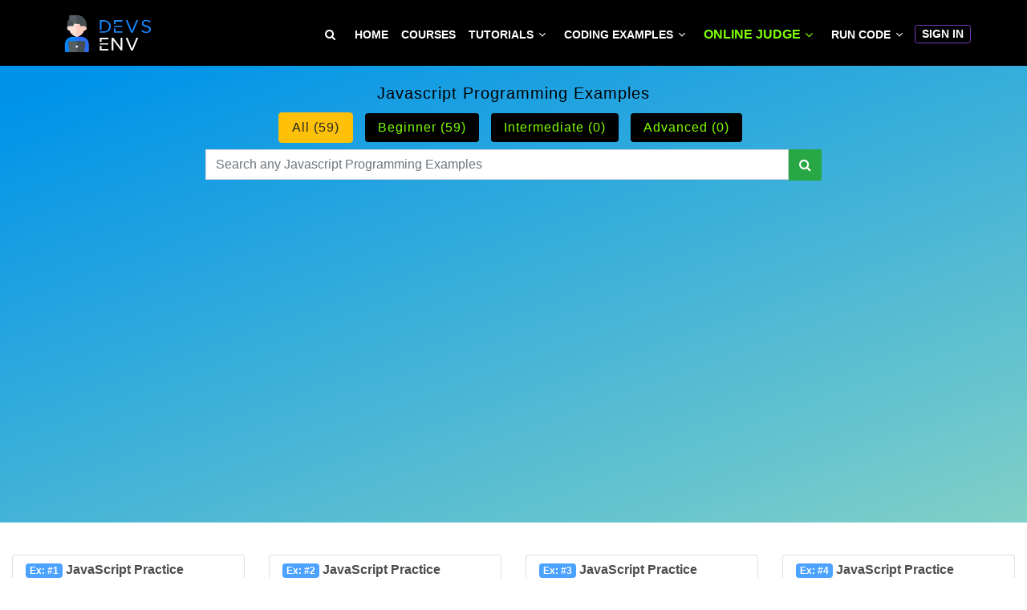

--- FILE ---
content_type: text/html; charset=UTF-8
request_url: https://devsenv.com/examples/javascript-programming
body_size: 9127
content:
<!DOCTYPE html>
<html lang="en" dir="ltr">

<head>
    <meta charset="utf-8">
    <meta name="viewport" content="width=device-width, initial-scale=1, shrink-to-fit=no">
    <link rel="shortcut icon" href="https://devsenv.com/public/website-images/logo-sm.png">

    
    <link rel="canonical" href="https://devsenv.com/examples/javascript-programming" />

        <meta name="author" content="Maniruzzaman Akash">
    <meta name="description"
        content="Learn and Practice Javascript Programming Examples">
    <meta name="keywords"
        content="practice, practice coding, developers environment, coding platform, developers place, developers era">

    <meta property="og:title" content="Learn and Practice Javascript Programming ">
    <meta property="og:description" content="Learn and Practice  Javascript Programming Examples and Improve your programming skills to next level.">
    
    <meta property="og:url" content=" https://devsenv.com/examples/javascript-programming">

    <meta name="twitter:title" content="Learn and Practice Javascript Programming ">
    <meta name="twitter:description" content="Learn and Practice  Javascript Programming Examples and Improve your programming skills to next level.">
    
    <meta name="twitter:card" content="https://devsenv.com/examples/javascript-programming">
    <meta name="csrf-token" content="nnn7HNmveAN9WtnEZUVO6U5fzDLK64oKqdICDAcP">

    <title>
            Javascript Programming Examples | ALL Examples | DevsEnv
    </title>

    <meta name="msapplication-TileColor" content="#00a300">
<meta name="theme-color" content="#ffffff">

<link rel="stylesheet" href="https://devsenv.com/public/css/user/linearicons.css">
<link rel="stylesheet" href="https://devsenv.com/public/font-awesome/css/font-awesome.min.css">
<link rel="stylesheet" href="https://devsenv.com/public/css/user/bootstrap.css ">
<link rel="stylesheet" href="https://devsenv.com/public/css/user/main.css?v=2.7.2">




        <style>
        .padding-more {
            padding-top: 100px !important;
        }

        .example-title {
            font-size: 1rem;
        }

        .example-title a {
            display: block;
            color: #000;
            background-color: transparent;
            opacity: 0.7;
            transition: 0.3s;
            min-height: 80px;
        }

        /*.example-title a:hover {*/
        /*    opacity: 1;*/
        /*    color: #2f2d2d;*/
        /*    background-color: #0093e9;*/
        /*    background-image: linear-gradient(160deg, #64c5fd 12%, #16ffe5 100%);*/
        /*}*/
        .example-title a:hover {
            opacity: 1;
            color: chartreuse;
            background-color: #000;
        }
    </style>

    <!-- Global site tag (gtag.js) - Google Analytics -->
    <script async src="https://www.googletagmanager.com/gtag/js?id=UA-158933381-1"></script>
    <script>
        window.dataLayer = window.dataLayer || [];

        function gtag() {
            dataLayer.push(arguments);
        }
        gtag('js', new Date());
        gtag('config', 'UA-158933381-1');
    </script>
    <script async src="https://pagead2.googlesyndication.com/pagead/js/adsbygoogle.js?client=ca-pub-8404102787783081"
     crossorigin="anonymous"></script>

    
    <!-- DNS prefetch -->
    <link rel="dns-prefetch" href="//devsenv.com">
    <link rel="manifest" href="/manifest.json">
</head>

<body data-spy="scroll">
    
    

    <header id="header">
    <div class="main-menu">
        <div class="container">
            <div class="row align-items-center justify-content-between d-flex">
                <div id="logo">
                    <a href="https://devsenv.com">
                        <img src="https://devsenv.com/public/website-images/banner.png " alt="DevsENV" area-label="DevsENV" />
                    </a>
                </div>
                <nav class="codrops-demos" id="nav-menu-container">
                    <ul class="nav-menu">
                        <li class="ml-2 mr-2">
                            <a href="https://devsenv.com/search-tutorial"
                                class=""
                                aria-label="Search Tutorial on DevsEnv">
                                <i class="fa fa-search"></i>
                            </a>
                        </li>

                        <li><a href="https://devsenv.com" class="">Home</a>
                        </li>
                        

                                                    <li><a href="https://devsenv.com/course"
                                    class="">Courses</a>
                            </li>
                        
                        

                        
                        <li class="menu-has-children">
                            <a href="https://devsenv.com/tutorials-center">
                                Tutorials
                            </a>
                            <ul class="mt-20">
                                                                    <li>
                                        <a href="https://devsenv.com/tutorials/category/c-programming">
                                            C Programming Tutorials
                                        </a>
                                    </li>
                                                                    <li>
                                        <a href="https://devsenv.com/tutorials/category/java-programming">
                                            Java Programming Tutorials
                                        </a>
                                    </li>
                                                                    <li>
                                        <a href="https://devsenv.com/tutorials/category/rust-programming">
                                            Rust Programming Tutorials
                                        </a>
                                    </li>
                                                                    <li>
                                        <a href="https://devsenv.com/tutorials/category/python">
                                            Python Tutorials
                                        </a>
                                    </li>
                                                                    <li>
                                        <a href="https://devsenv.com/tutorials/category/data-structure-algorithm">
                                            Data Structure and Algorithm Tutorials
                                        </a>
                                    </li>
                                                                    <li>
                                        <a href="https://devsenv.com/tutorials/category/html">
                                            HTML Tutorials
                                        </a>
                                    </li>
                                                                    <li>
                                        <a href="https://devsenv.com/tutorials/category/css">
                                            CSS Tutorials
                                        </a>
                                    </li>
                                                                    <li>
                                        <a href="https://devsenv.com/tutorials/category/javascript">
                                            JavaScript Tutorials
                                        </a>
                                    </li>
                                                                    <li>
                                        <a href="https://devsenv.com/tutorials/category/php">
                                            PHP Tutorials
                                        </a>
                                    </li>
                                                                    <li>
                                        <a href="https://devsenv.com/tutorials/category/laravel-php-framework">
                                            Laravel PHP Framework Tutorials
                                        </a>
                                    </li>
                                                                    <li>
                                        <a href="https://devsenv.com/tutorials/category/react-js">
                                            React Js Tutorials
                                        </a>
                                    </li>
                                                                    <li>
                                        <a href="https://devsenv.com/tutorials/category/typescript">
                                            Typescript Tutorials
                                        </a>
                                    </li>
                                                                    <li>
                                        <a href="https://devsenv.com/tutorials/category/artificial-intelligence-ai">
                                            Artificial Intelligence (AI) Tutorials
                                        </a>
                                    </li>
                                                            </ul>
                        </li>

                        <li class="menu-has-children">
                            <a href="https://devsenv.com/codes"
                                class="">Coding Examples</a>
                            <ul>
                                <li><a href="https://devsenv.com/codes">All Coding Examples</a></li>
                                                                                                    <li><a href="https://devsenv.com/examples/c-programming">C Programming
                                            Examples</a></li>
                                                                    <li><a href="https://devsenv.com/examples/c-plus-plus-programming">C++ Programming
                                            Examples</a></li>
                                                                    <li><a href="https://devsenv.com/examples/php-programming">PHP Programming
                                            Examples</a></li>
                                                                    <li><a href="https://devsenv.com/examples/java-programming">Java Programming
                                            Examples</a></li>
                                                                    <li><a href="https://devsenv.com/examples/python-programming">Python Programming
                                            Examples</a></li>
                                                                    <li><a href="https://devsenv.com/examples/javascript-programming">Javascript Programming
                                            Examples</a></li>
                                                                    <li><a href="https://devsenv.com/examples/datastructure-algorithm">Data Structure and Algorithm
                                            Examples</a></li>
                                                                    <li><a href="https://devsenv.com/examples/c-sharp-programming">C# Programming
                                            Examples</a></li>
                                                                    <li><a href="https://devsenv.com/examples/go-lang-programming">Go Lang Programming
                                            Examples</a></li>
                                                                    <li><a href="https://devsenv.com/examples/tailwind-css">Tailwind CSS
                                            Examples</a></li>
                                                                    <li><a href="https://devsenv.com/examples/bootstrap-css">Bootstrap CSS
                                            Examples</a></li>
                                                                    <li><a href="https://devsenv.com/examples/mysql">MySQL
                                            Examples</a></li>
                                                                    <li><a href="https://devsenv.com/examples/sql">SQL
                                            Examples</a></li>
                                                                    <li><a href="https://devsenv.com/examples/rust-programming">Rust Programming
                                            Examples</a></li>
                                                                <li><a href="https://devsenv.com/design/tailwind">Tailwind CSS Design</a>
                                </li>
                                <li><a href="https://devsenv.com/design/bootstrap">Bootstrap CSS Design</a>
                                </li>
                            </ul>
                        </li>

                        <li class="menu-has-children">
                            <a href="https://devsenv.com/examples/online-judge"
                                class="active">Online
                                Judge</a>
                            <ul>
                                                                                                    <li><a href="https://devsenv.com/examples/online-judge">Online Judge Solution
                                            Examples</a></li>
                                                                    <li><a href="https://devsenv.com/examples/uri-online-judge">Beecrowd Online Judge
                                            Examples</a></li>
                                                                    <li><a href="https://devsenv.com/examples/uva-online-judge">UVA Online Judge
                                            Examples</a></li>
                                                                    <li><a href="https://devsenv.com/examples/hacker-rank-online-judge">Hacker Rank Online Judge
                                            Examples</a></li>
                                                                    <li><a href="https://devsenv.com/examples/codechef-online-judge">CodeChef Online Judge
                                            Examples</a></li>
                                                                    <li><a href="https://devsenv.com/examples/leetcode-online-judge">Leetcode Online Judge
                                            Examples</a></li>
                                                                    <li><a href="https://devsenv.com/examples/codeforces-online-judge">Codeforces Online Judge
                                            Examples</a></li>
                                                                    <li><a href="https://devsenv.com/examples/topcoder-online-judge">TopCoder Online Judge
                                            Examples</a></li>
                                                                    <li><a href="https://devsenv.com/examples/sphere-online-judge">Sphere Online Judge
                                            Examples</a></li>
                                                            </ul>
                        </li>

                        
                        <li class="menu-has-children">
                            <a href="https://devsenv.com/codes/run/code"
                                class="">Run Code</a>
                            <ul>
                                <li><a href="https://devsenv.com/page/run-c-programming">Run C Online</a></li>
                                <li><a href="https://devsenv.com/page/run-c-plus-plus-programming">Run C++ Online</a>
                                </li>
                                <li><a href="https://devsenv.com/page/run-java-programming">Run Java Online</a></li>
                                <li><a href="https://devsenv.com/page/run-python-programming">Run Python Online</a></li>
                                <li><a href="https://devsenv.com/page/run-c-sharp-programming">Run C# Online</a></li>
                                <li><a href="https://devsenv.com/page/run-php-programming">Run PHP Online</a></li>
                                <li><a href="https://devsenv.com/page/run-javascript-programming">Run JavaScript
                                        Online</a></li>
                                <li><a href="https://devsenv.com/page/run-golang-programming">Run GoLang Online</a></li>
                                <li><a href="https://devsenv.com/page/run-ruby-programming">Run Ruby Online</a></li>
                                <li><a href="https://devsenv.com/page/run-rust-programming">Run Rust Online</a></li>
                                <li><a href="https://devsenv.com/page/run-python2-programming">Run Python2 Online</a>
                                </li>
                                <li><a href="https://devsenv.com/page/run-mysql-programming">Run MySQL Online</a></li>
                                <li><a href="https://devsenv.com/codes/run/code">Run Any Code</a></li>
                            </ul>
                        </li>

                        

                        

                        

                        

                        
                        <li>
                            
                        </li>

                                                    <li>
                                <a href="https://devsenv.com/developer/login" class="btn btn-sm btn-outline-info">
                                    Sign In
                                </a>
                            </li>

                            
                        

                    </ul>
                </nav><!-- #nav-menu-container -->
            </div>
        </div>
    </div>

</header>
    <div id="app">
            <section class="tutorial-area section-gap" id="blog">
    <div class="coding-center-header padding-more">
        <p class="text-center">
            <span>
                Javascript Programming Examples
            </span>
        </p>
        <div class="text-center mt-2">
                            <a href="https://devsenv.com/examples/javascript-programming"
                    class="btn btn-warning rounded-pill pl-3 pr-3 mr-2 mb-2">
                    All

                                            (59)
                                    </a>
                            <a href="https://devsenv.com/examples/javascript-programming/beginner"
                    class="btn btn-primary rounded-pill pl-3 pr-3 mr-2 mb-2">
                    Beginner

                                            (59)
                                    </a>
                            <a href="https://devsenv.com/examples/javascript-programming/intermediate"
                    class="btn btn-primary rounded-pill pl-3 pr-3 mr-2 mb-2">
                    Intermediate

                                            (0)
                                    </a>
                            <a href="https://devsenv.com/examples/javascript-programming/advanced"
                    class="btn btn-primary rounded-pill pl-3 pr-3 mr-2 mb-2">
                    Advanced

                                            (0)
                                    </a>
                    </div>
        <div class="text-center">
            <form action="" method="get" id="search-form">
                <div class="d-flex">
                    <input type="search" class="form-control rounded-0" value="" name="s"
                        placeholder="Search any Javascript Programming Examples" />
                    <button type="submit" class="btn btn-success rounded-0">
                        <i class="fa fa-search"></i>
                    </button>
                </div>
            </form>
            
        </div>
        
        
        
        <div class="container mt-5 mb-5">
            <!-- Long Width Ads - DevsEnv -->
            <ins class="adsbygoogle" style="display:block" data-ad-client="ca-pub-8404102787783081" data-ad-slot="6595779039"
                data-ad-format="auto" data-full-width-responsive="true"></ins>
            <script>
                (adsbygoogle = window.adsbygoogle || []).push({});
            </script>
        </div>
    </div>
</section>

<!--<div class="container">-->
<!--    <div class="row">-->
<!--        <div class="col-sm-12">-->
<!--            <iframe data-aa='2195830' src='//ad.a-ads.com/2195830?size=970x250' style='width:970px; height:250px; border:0px; padding:0; overflow:hidden; background-color: transparent;'></iframe>-->
<!--        </div>-->
<!--    </div>-->
<!--</div>-->

    <section class="section-gap pt-0">
        <div class="container-fluid">
            <div class="row justify-content-center">

                                    
                    <div class="col-12 col-md-3">
                        <div class="card card-body p-0 m-0 mb-3">
                            <h3 class="example-title">
                                <a href="https://devsenv.com/example/javascript-practice-examples-at-a-glance-all-in-a-doc#search-form" class="p-2 pl-3 pr-3">
                                    <span class="badge badge-primary">Ex: #1</span>
                                    JavaScript Practice Examples #0 - Examples at a glance - Practice All Javascript problems

                                                                            <span
                                            class="badge badge-success">
                                            Beginner
                                        </span>
                                                                    </a>
                            </h3>
                        </div>
                    </div>
                                    
                    <div class="col-12 col-md-3">
                        <div class="card card-body p-0 m-0 mb-3">
                            <h3 class="example-title">
                                <a href="https://devsenv.com/example/javascript-practice-example-1-print-hello-world-in-javascript-in-browser-console#search-form" class="p-2 pl-3 pr-3">
                                    <span class="badge badge-primary">Ex: #2</span>
                                    JavaScript Practice Example #1 - Print Hello World in JavaScript in Browser Console

                                                                            <span
                                            class="badge badge-success">
                                            Beginner
                                        </span>
                                                                    </a>
                            </h3>
                        </div>
                    </div>
                                    
                    <div class="col-12 col-md-3">
                        <div class="card card-body p-0 m-0 mb-3">
                            <h3 class="example-title">
                                <a href="https://devsenv.com/example/javascript-practice-example-2-assign-variable-and-introducing-javascript-data-types#search-form" class="p-2 pl-3 pr-3">
                                    <span class="badge badge-primary">Ex: #3</span>
                                    JavaScript Practice Example #2 - Assign Variable and Introducing Javascript data types

                                                                            <span
                                            class="badge badge-success">
                                            Beginner
                                        </span>
                                                                    </a>
                            </h3>
                        </div>
                    </div>
                                    
                    <div class="col-12 col-md-3">
                        <div class="card card-body p-0 m-0 mb-3">
                            <h3 class="example-title">
                                <a href="https://devsenv.com/example/javascript-practice-example-3-assign-3-variables-and-print-good-way#search-form" class="p-2 pl-3 pr-3">
                                    <span class="badge badge-primary">Ex: #4</span>
                                    JavaScript Practice Example #3 - Assign 3 Variables and Print Good Way

                                                                            <span
                                            class="badge badge-success">
                                            Beginner
                                        </span>
                                                                    </a>
                            </h3>
                        </div>
                    </div>
                                    
                    <div class="col-12 col-md-3">
                        <div class="card card-body p-0 m-0 mb-3">
                            <h3 class="example-title">
                                <a href="https://devsenv.com/example/javascript-reverse-a-string-or-number-or-array-in-various-ways#search-form" class="p-2 pl-3 pr-3">
                                    <span class="badge badge-primary">Ex: #5</span>
                                    JavaScript - Reverse a String or Number or Array in various Ways

                                                                            <span
                                            class="badge badge-success">
                                            Beginner
                                        </span>
                                                                    </a>
                            </h3>
                        </div>
                    </div>
                                    
                    <div class="col-12 col-md-3">
                        <div class="card card-body p-0 m-0 mb-3">
                            <h3 class="example-title">
                                <a href="https://devsenv.com/example/javascript-programing-example-to-convert-kilometers-to-miles-devsenv#search-form" class="p-2 pl-3 pr-3">
                                    <span class="badge badge-primary">Ex: #6</span>
                                    JavaScript Programing Example to Convert Kilometers to Miles-DevsEnv

                                                                            <span
                                            class="badge badge-success">
                                            Beginner
                                        </span>
                                                                    </a>
                            </h3>
                        </div>
                    </div>
                                    
                    <div class="col-12 col-md-3">
                        <div class="card card-body p-0 m-0 mb-3">
                            <h3 class="example-title">
                                <a href="https://devsenv.com/example/javascript-programing-example-to-convert-celsius-to-fahrenheit-devsenv#search-form" class="p-2 pl-3 pr-3">
                                    <span class="badge badge-primary">Ex: #7</span>
                                    Javascript Programing Example to Convert Celsius to Fahrenheit-DevsEnv

                                                                            <span
                                            class="badge badge-success">
                                            Beginner
                                        </span>
                                                                    </a>
                            </h3>
                        </div>
                    </div>
                                    
                    <div class="col-12 col-md-3">
                        <div class="card card-body p-0 m-0 mb-3">
                            <h3 class="example-title">
                                <a href="https://devsenv.com/example/javascript-programing-example-to-generate-a-random-number-devsenv#search-form" class="p-2 pl-3 pr-3">
                                    <span class="badge badge-primary">Ex: #8</span>
                                    Javascript Programing Example to Generate a Random Number-DevsEnv

                                                                            <span
                                            class="badge badge-success">
                                            Beginner
                                        </span>
                                                                    </a>
                            </h3>
                        </div>
                    </div>
                                    
                    <div class="col-12 col-md-3">
                        <div class="card card-body p-0 m-0 mb-3">
                            <h3 class="example-title">
                                <a href="https://devsenv.com/example/javascript-programing-example-to-check-if-a-number-is-positive,-negative,-or-zero-devsenv#search-form" class="p-2 pl-3 pr-3">
                                    <span class="badge badge-primary">Ex: #9</span>
                                    Javascript Programing Example to Check if a number is Positive, Negative, or Zero-DevsEnv

                                                                            <span
                                            class="badge badge-success">
                                            Beginner
                                        </span>
                                                                    </a>
                            </h3>
                        </div>
                    </div>
                                    
                    <div class="col-12 col-md-3">
                        <div class="card card-body p-0 m-0 mb-3">
                            <h3 class="example-title">
                                <a href="https://devsenv.com/example/javascript-programing-example-to-check-if-a-number-is-odd-or-even-devsenv#search-form" class="p-2 pl-3 pr-3">
                                    <span class="badge badge-primary">Ex: #10</span>
                                    Javascript Programing Example to Check if a Number is Odd or Even-DevsEnv

                                                                            <span
                                            class="badge badge-success">
                                            Beginner
                                        </span>
                                                                    </a>
                            </h3>
                        </div>
                    </div>
                                    
                    <div class="col-12 col-md-3">
                        <div class="card card-body p-0 m-0 mb-3">
                            <h3 class="example-title">
                                <a href="https://devsenv.com/example/javascript-programing-example-to-find-the-largest-among-three-numbers-devsenv#search-form" class="p-2 pl-3 pr-3">
                                    <span class="badge badge-primary">Ex: #11</span>
                                    JavaScript Programing Example to Find the Largest Among Three Numbers-DevsEnv

                                                                            <span
                                            class="badge badge-success">
                                            Beginner
                                        </span>
                                                                    </a>
                            </h3>
                        </div>
                    </div>
                                    
                    <div class="col-12 col-md-3">
                        <div class="card card-body p-0 m-0 mb-3">
                            <h3 class="example-title">
                                <a href="https://devsenv.com/example/javascript-programing-example-to-check-prime-number-devsenv#search-form" class="p-2 pl-3 pr-3">
                                    <span class="badge badge-primary">Ex: #12</span>
                                    JavaScript Programing Example to Check Prime Number-DevsEnv

                                                                            <span
                                            class="badge badge-success">
                                            Beginner
                                        </span>
                                                                    </a>
                            </h3>
                        </div>
                    </div>
                                    
                    <div class="col-12 col-md-3">
                        <div class="card card-body p-0 m-0 mb-3">
                            <h3 class="example-title">
                                <a href="https://devsenv.com/example/javascript-programing-example-to-print-all-prime-numbers-in-an-interval-devsenv#search-form" class="p-2 pl-3 pr-3">
                                    <span class="badge badge-primary">Ex: #13</span>
                                    JavaScript Programing Example to Print All Prime Numbers in an Interval-DevsEnv

                                                                            <span
                                            class="badge badge-success">
                                            Beginner
                                        </span>
                                                                    </a>
                            </h3>
                        </div>
                    </div>
                                    
                    <div class="col-12 col-md-3">
                        <div class="card card-body p-0 m-0 mb-3">
                            <h3 class="example-title">
                                <a href="https://devsenv.com/example/javascript-programing-example-to-find-the-factorial-of-a-number-devsenv#search-form" class="p-2 pl-3 pr-3">
                                    <span class="badge badge-primary">Ex: #14</span>
                                    JavaScript Programing Example to Find the Factorial of a Number-DevsEnv

                                                                            <span
                                            class="badge badge-success">
                                            Beginner
                                        </span>
                                                                    </a>
                            </h3>
                        </div>
                    </div>
                                    
                    <div class="col-12 col-md-3">
                        <div class="card card-body p-0 m-0 mb-3">
                            <h3 class="example-title">
                                <a href="https://devsenv.com/example/javascript-programing-example-to-display-the-multiplication-table-devsenv#search-form" class="p-2 pl-3 pr-3">
                                    <span class="badge badge-primary">Ex: #15</span>
                                    JavaScript Programing Example to Display the Multiplication Table-DevsEnv

                                                                            <span
                                            class="badge badge-success">
                                            Beginner
                                        </span>
                                                                    </a>
                            </h3>
                        </div>
                    </div>
                                    
                    <div class="col-12 col-md-3">
                        <div class="card card-body p-0 m-0 mb-3">
                            <h3 class="example-title">
                                <a href="https://devsenv.com/example/javascript-programing-example-to-print-the-fibonacci-sequence-devsenv#search-form" class="p-2 pl-3 pr-3">
                                    <span class="badge badge-primary">Ex: #16</span>
                                    JavaScript Programing Example to Print the Fibonacci Sequence-DevsEnv

                                                                            <span
                                            class="badge badge-success">
                                            Beginner
                                        </span>
                                                                    </a>
                            </h3>
                        </div>
                    </div>
                                    
                    <div class="col-12 col-md-3">
                        <div class="card card-body p-0 m-0 mb-3">
                            <h3 class="example-title">
                                <a href="https://devsenv.com/example/javascript-programing-example-to-check-armstrong-number-devsenv#search-form" class="p-2 pl-3 pr-3">
                                    <span class="badge badge-primary">Ex: #17</span>
                                    JavaScript Programing Example to Check Armstrong Number-DevsEnv

                                                                            <span
                                            class="badge badge-success">
                                            Beginner
                                        </span>
                                                                    </a>
                            </h3>
                        </div>
                    </div>
                                    
                    <div class="col-12 col-md-3">
                        <div class="card card-body p-0 m-0 mb-3">
                            <h3 class="example-title">
                                <a href="https://devsenv.com/example/javascript-programing-example-to-find-armstrong-number-in-an-interval-devsenv#search-form" class="p-2 pl-3 pr-3">
                                    <span class="badge badge-primary">Ex: #18</span>
                                    JavaScript Programing Example to Find Armstrong Number in an Interval-DevsEnv

                                                                            <span
                                            class="badge badge-success">
                                            Beginner
                                        </span>
                                                                    </a>
                            </h3>
                        </div>
                    </div>
                                    
                    <div class="col-12 col-md-3">
                        <div class="card card-body p-0 m-0 mb-3">
                            <h3 class="example-title">
                                <a href="https://devsenv.com/example/javascript-programing-example-to-make-a-simple-calculator-devsenv#search-form" class="p-2 pl-3 pr-3">
                                    <span class="badge badge-primary">Ex: #19</span>
                                    JavaScript Programing Example to Make a Simple Calculator-DevsEnv

                                                                            <span
                                            class="badge badge-success">
                                            Beginner
                                        </span>
                                                                    </a>
                            </h3>
                        </div>
                    </div>
                                    
                    <div class="col-12 col-md-3">
                        <div class="card card-body p-0 m-0 mb-3">
                            <h3 class="example-title">
                                <a href="https://devsenv.com/example/javascript-programing-example-to-find-the-sum-of-natural-numbers-devsenv#search-form" class="p-2 pl-3 pr-3">
                                    <span class="badge badge-primary">Ex: #20</span>
                                    JavaScript Programing Example to Find the Sum of Natural Numbers-DevsEnv

                                                                            <span
                                            class="badge badge-success">
                                            Beginner
                                        </span>
                                                                    </a>
                            </h3>
                        </div>
                    </div>
                                    
                    <div class="col-12 col-md-3">
                        <div class="card card-body p-0 m-0 mb-3">
                            <h3 class="example-title">
                                <a href="https://devsenv.com/example/javascript-programing-example-to-check-if-the-numbers-have-same-last-digit-devsenv#search-form" class="p-2 pl-3 pr-3">
                                    <span class="badge badge-primary">Ex: #21</span>
                                    JavaScript Programing Example to Check if the Numbers Have Same Last Digit-DevsEnv

                                                                            <span
                                            class="badge badge-success">
                                            Beginner
                                        </span>
                                                                    </a>
                            </h3>
                        </div>
                    </div>
                                    
                    <div class="col-12 col-md-3">
                        <div class="card card-body p-0 m-0 mb-3">
                            <h3 class="example-title">
                                <a href="https://devsenv.com/example/javascript-programing-example-to-find-hcf-or-gcd-devsenv#search-form" class="p-2 pl-3 pr-3">
                                    <span class="badge badge-primary">Ex: #22</span>
                                    JavaScript Programing Example to Find HCF or GCD-DevsEnv

                                                                            <span
                                            class="badge badge-success">
                                            Beginner
                                        </span>
                                                                    </a>
                            </h3>
                        </div>
                    </div>
                                    
                    <div class="col-12 col-md-3">
                        <div class="card card-body p-0 m-0 mb-3">
                            <h3 class="example-title">
                                <a href="https://devsenv.com/example/javascript-programing-example-to-find-lcm-devsenv#search-form" class="p-2 pl-3 pr-3">
                                    <span class="badge badge-primary">Ex: #23</span>
                                    JavaScript Programing Example to Find LCM-DevsEnv

                                                                            <span
                                            class="badge badge-success">
                                            Beginner
                                        </span>
                                                                    </a>
                            </h3>
                        </div>
                    </div>
                                    
                    <div class="col-12 col-md-3">
                        <div class="card card-body p-0 m-0 mb-3">
                            <h3 class="example-title">
                                <a href="https://devsenv.com/example/javascript-programing-eaxmple-to-find-the-factors-of-a-number-devsenv#search-form" class="p-2 pl-3 pr-3">
                                    <span class="badge badge-primary">Ex: #24</span>
                                    JavaScript Programing Eaxmple to Find the Factors of a Number-DevsEnv

                                                                            <span
                                            class="badge badge-success">
                                            Beginner
                                        </span>
                                                                    </a>
                            </h3>
                        </div>
                    </div>
                                    
                    <div class="col-12 col-md-3">
                        <div class="card card-body p-0 m-0 mb-3">
                            <h3 class="example-title">
                                <a href="https://devsenv.com/example/javascript-program-to-find-sum-of-natural-numbers-using-recursion#search-form" class="p-2 pl-3 pr-3">
                                    <span class="badge badge-primary">Ex: #25</span>
                                    JavaScript Program to Find Sum of Natural Numbers Using Recursion

                                                                            <span
                                            class="badge badge-success">
                                            Beginner
                                        </span>
                                                                    </a>
                            </h3>
                        </div>
                    </div>
                                    
                    <div class="col-12 col-md-3">
                        <div class="card card-body p-0 m-0 mb-3">
                            <h3 class="example-title">
                                <a href="https://devsenv.com/example/javascript-programing-example-to-guess-a-random-number-devsenv#search-form" class="p-2 pl-3 pr-3">
                                    <span class="badge badge-primary">Ex: #26</span>
                                    JavaScript Programing Example to Guess a Random Number-DevsEnv

                                                                            <span
                                            class="badge badge-success">
                                            Beginner
                                        </span>
                                                                    </a>
                            </h3>
                        </div>
                    </div>
                                    
                    <div class="col-12 col-md-3">
                        <div class="card card-body p-0 m-0 mb-3">
                            <h3 class="example-title">
                                <a href="https://devsenv.com/example/javascript-programing-example-to-shuffle-deck-of-cards-devsenv#search-form" class="p-2 pl-3 pr-3">
                                    <span class="badge badge-primary">Ex: #27</span>
                                    JavaScript Programing Example to Shuffle Deck of Cards-DevsEnv

                                                                            <span
                                            class="badge badge-success">
                                            Beginner
                                        </span>
                                                                    </a>
                            </h3>
                        </div>
                    </div>
                                    
                    <div class="col-12 col-md-3">
                        <div class="card card-body p-0 m-0 mb-3">
                            <h3 class="example-title">
                                <a href="https://devsenv.com/example/javascript-programing-example-to-convert-decimal-to-binary-devsenv#search-form" class="p-2 pl-3 pr-3">
                                    <span class="badge badge-primary">Ex: #28</span>
                                    JavaScript Programing Example to Convert Decimal to Binary-DevsEnv

                                                                            <span
                                            class="badge badge-success">
                                            Beginner
                                        </span>
                                                                    </a>
                            </h3>
                        </div>
                    </div>
                                    
                    <div class="col-12 col-md-3">
                        <div class="card card-body p-0 m-0 mb-3">
                            <h3 class="example-title">
                                <a href="https://devsenv.com/example/javascript-program-to-find-ascii-value-of-character#search-form" class="p-2 pl-3 pr-3">
                                    <span class="badge badge-primary">Ex: #29</span>
                                    JavaScript Program to Find ASCII Value of Character

                                                                            <span
                                            class="badge badge-success">
                                            Beginner
                                        </span>
                                                                    </a>
                            </h3>
                        </div>
                    </div>
                                    
                    <div class="col-12 col-md-3">
                        <div class="card card-body p-0 m-0 mb-3">
                            <h3 class="example-title">
                                <a href="https://devsenv.com/example/javascript-programing-example-to-check-whether-a-string-is-palindrome-or-not-devsenv#search-form" class="p-2 pl-3 pr-3">
                                    <span class="badge badge-primary">Ex: #30</span>
                                    JavaScript Programing Example to Check Whether a String is Palindrome or Not-DevsEnv

                                                                            <span
                                            class="badge badge-success">
                                            Beginner
                                        </span>
                                                                    </a>
                            </h3>
                        </div>
                    </div>
                                    
                    <div class="col-12 col-md-3">
                        <div class="card card-body p-0 m-0 mb-3">
                            <h3 class="example-title">
                                <a href="https://devsenv.com/example/javascript-programing-example-to-sort-words-in-alphabetical-order-devsenv#search-form" class="p-2 pl-3 pr-3">
                                    <span class="badge badge-primary">Ex: #31</span>
                                    JavaScript Programing Example to Sort Words in Alphabetical Order-DevsEnv

                                                                            <span
                                            class="badge badge-success">
                                            Beginner
                                        </span>
                                                                    </a>
                            </h3>
                        </div>
                    </div>
                                    
                    <div class="col-12 col-md-3">
                        <div class="card card-body p-0 m-0 mb-3">
                            <h3 class="example-title">
                                <a href="https://devsenv.com/example/javascript-programing-example-to-replace-characters-of-a-string-devsenv#search-form" class="p-2 pl-3 pr-3">
                                    <span class="badge badge-primary">Ex: #32</span>
                                    JavaScript Programing Example to Replace Characters of a String-DevsEnv

                                                                            <span
                                            class="badge badge-success">
                                            Beginner
                                        </span>
                                                                    </a>
                            </h3>
                        </div>
                    </div>
                                    
                    <div class="col-12 col-md-3">
                        <div class="card card-body p-0 m-0 mb-3">
                            <h3 class="example-title">
                                <a href="https://devsenv.com/example/javascript-programing-example-to-reverse-a-string-devsenv#search-form" class="p-2 pl-3 pr-3">
                                    <span class="badge badge-primary">Ex: #33</span>
                                    JavaScript Programing Example to Reverse a String-DevsEnv

                                                                            <span
                                            class="badge badge-success">
                                            Beginner
                                        </span>
                                                                    </a>
                            </h3>
                        </div>
                    </div>
                                    
                    <div class="col-12 col-md-3">
                        <div class="card card-body p-0 m-0 mb-3">
                            <h3 class="example-title">
                                <a href="https://devsenv.com/example/javascript-programing-example-to-create-objects-in-different-ways-devsenv#search-form" class="p-2 pl-3 pr-3">
                                    <span class="badge badge-primary">Ex: #34</span>
                                    JavaScript Programing Example to Create Objects in Different Ways-DevsEnv

                                                                            <span
                                            class="badge badge-success">
                                            Beginner
                                        </span>
                                                                    </a>
                            </h3>
                        </div>
                    </div>
                                    
                    <div class="col-12 col-md-3">
                        <div class="card card-body p-0 m-0 mb-3">
                            <h3 class="example-title">
                                <a href="https://devsenv.com/example/javascript-programing-example-to-check-the-number-of-occurrences-of-a-character-in-the-string-devsenv#search-form" class="p-2 pl-3 pr-3">
                                    <span class="badge badge-primary">Ex: #35</span>
                                    JavaScript Programing Example to Check the Number of Occurrences of a Character in the String-DevsEnv

                                                                            <span
                                            class="badge badge-success">
                                            Beginner
                                        </span>
                                                                    </a>
                            </h3>
                        </div>
                    </div>
                                    
                    <div class="col-12 col-md-3">
                        <div class="card card-body p-0 m-0 mb-3">
                            <h3 class="example-title">
                                <a href="https://devsenv.com/example/javascript-programing-example-to-convert-the-first-letter-of-a-string-into-uppercase-devsenv#search-form" class="p-2 pl-3 pr-3">
                                    <span class="badge badge-primary">Ex: #36</span>
                                    JavaScript Programing Example to Convert the First Letter of a String into UpperCase-DevsEnv

                                                                            <span
                                            class="badge badge-success">
                                            Beginner
                                        </span>
                                                                    </a>
                            </h3>
                        </div>
                    </div>
                                    
                    <div class="col-12 col-md-3">
                        <div class="card card-body p-0 m-0 mb-3">
                            <h3 class="example-title">
                                <a href="https://devsenv.com/example/javascript-programing-example-to-count-the-number-of-vowels-in-a-string-devsenv#search-form" class="p-2 pl-3 pr-3">
                                    <span class="badge badge-primary">Ex: #37</span>
                                    JavaScript Programing Example to Count the Number of Vowels in a String-DevsEnv

                                                                            <span
                                            class="badge badge-success">
                                            Beginner
                                        </span>
                                                                    </a>
                            </h3>
                        </div>
                    </div>
                                    
                    <div class="col-12 col-md-3">
                        <div class="card card-body p-0 m-0 mb-3">
                            <h3 class="example-title">
                                <a href="https://devsenv.com/example/javascript-programing-example-to-remove-a-property-from-an-object-devsenv#search-form" class="p-2 pl-3 pr-3">
                                    <span class="badge badge-primary">Ex: #38</span>
                                    JavaScript Programing Example to Remove a Property from an Object-DevsEnv

                                                                            <span
                                            class="badge badge-success">
                                            Beginner
                                        </span>
                                                                    </a>
                            </h3>
                        </div>
                    </div>
                                    
                    <div class="col-12 col-md-3">
                        <div class="card card-body p-0 m-0 mb-3">
                            <h3 class="example-title">
                                <a href="https://devsenv.com/example/javascript-programing-example-to-check-whether-a-string-starts-and-ends-with-certain-characters-devsenv#search-form" class="p-2 pl-3 pr-3">
                                    <span class="badge badge-primary">Ex: #39</span>
                                    JavaScript Programing Example to Check Whether a String Starts and Ends With Certain Characters-DevsEnv

                                                                            <span
                                            class="badge badge-success">
                                            Beginner
                                        </span>
                                                                    </a>
                            </h3>
                        </div>
                    </div>
                                    
                    <div class="col-12 col-md-3">
                        <div class="card card-body p-0 m-0 mb-3">
                            <h3 class="example-title">
                                <a href="https://devsenv.com/example/javascript-programing-example-to-check-if-a-key-exists-in-an-object-devsenv#search-form" class="p-2 pl-3 pr-3">
                                    <span class="badge badge-primary">Ex: #40</span>
                                    JavaScript Programing Example to Check if a Key Exists in an Object-DevsEnv

                                                                            <span
                                            class="badge badge-success">
                                            Beginner
                                        </span>
                                                                    </a>
                            </h3>
                        </div>
                    </div>
                                    
                    <div class="col-12 col-md-3">
                        <div class="card card-body p-0 m-0 mb-3">
                            <h3 class="example-title">
                                <a href="https://devsenv.com/example/javascript-programing-example-to-clone-a-js-object-devsenv#search-form" class="p-2 pl-3 pr-3">
                                    <span class="badge badge-primary">Ex: #41</span>
                                    JavaScript Programing Example to Clone a JS Object-DevsEnv

                                                                            <span
                                            class="badge badge-success">
                                            Beginner
                                        </span>
                                                                    </a>
                            </h3>
                        </div>
                    </div>
                                    
                    <div class="col-12 col-md-3">
                        <div class="card card-body p-0 m-0 mb-3">
                            <h3 class="example-title">
                                <a href="https://devsenv.com/example/javascript-programing-to-loop-through-an-object-devsenv#search-form" class="p-2 pl-3 pr-3">
                                    <span class="badge badge-primary">Ex: #42</span>
                                    JavaScript Programing to Loop Through an Object-DevsEnv

                                                                            <span
                                            class="badge badge-success">
                                            Beginner
                                        </span>
                                                                    </a>
                            </h3>
                        </div>
                    </div>
                                    
                    <div class="col-12 col-md-3">
                        <div class="card card-body p-0 m-0 mb-3">
                            <h3 class="example-title">
                                <a href="https://devsenv.com/example/javascript-programing-example-to-merge-property-of-two-objects-devsenv#search-form" class="p-2 pl-3 pr-3">
                                    <span class="badge badge-primary">Ex: #43</span>
                                    JavaScript Programing Example to Merge Property of Two Objects-DevsEnv

                                                                            <span
                                            class="badge badge-success">
                                            Beginner
                                        </span>
                                                                    </a>
                            </h3>
                        </div>
                    </div>
                                    
                    <div class="col-12 col-md-3">
                        <div class="card card-body p-0 m-0 mb-3">
                            <h3 class="example-title">
                                <a href="https://devsenv.com/example/javascript-programing-example-to-count-the-number-of-keys-properties-in-an-object-devsenv#search-form" class="p-2 pl-3 pr-3">
                                    <span class="badge badge-primary">Ex: #44</span>
                                    JavaScript Program to Count the Number of Keys/Properties in an Object-DevsEnv

                                                                            <span
                                            class="badge badge-success">
                                            Beginner
                                        </span>
                                                                    </a>
                            </h3>
                        </div>
                    </div>
                                    
                    <div class="col-12 col-md-3">
                        <div class="card card-body p-0 m-0 mb-3">
                            <h3 class="example-title">
                                <a href="https://devsenv.com/example/javascript-program-example-to-add-key-value-pair-to-an-object-devsenv#search-form" class="p-2 pl-3 pr-3">
                                    <span class="badge badge-primary">Ex: #45</span>
                                    JavaScript Program to Add Key/Value Pair to an Object-DevsEnv

                                                                            <span
                                            class="badge badge-success">
                                            Beginner
                                        </span>
                                                                    </a>
                            </h3>
                        </div>
                    </div>
                                    
                    <div class="col-12 col-md-3">
                        <div class="card card-body p-0 m-0 mb-3">
                            <h3 class="example-title">
                                <a href="https://devsenv.com/example/javascript-program-to-replace-all-occurrences-of-a-string-devsenv#search-form" class="p-2 pl-3 pr-3">
                                    <span class="badge badge-primary">Ex: #46</span>
                                    JavaScript Program to Replace All Occurrences of a String-DevsEnv

                                                                            <span
                                            class="badge badge-success">
                                            Beginner
                                        </span>
                                                                    </a>
                            </h3>
                        </div>
                    </div>
                                    
                    <div class="col-12 col-md-3">
                        <div class="card card-body p-0 m-0 mb-3">
                            <h3 class="example-title">
                                <a href="https://devsenv.com/example/javascript-programing-example-to-create-multiline-strings-devsenv#search-form" class="p-2 pl-3 pr-3">
                                    <span class="badge badge-primary">Ex: #47</span>
                                    JavaScript Programing Example to Create Multiline Strings-DevsEnv

                                                                            <span
                                            class="badge badge-success">
                                            Beginner
                                        </span>
                                                                    </a>
                            </h3>
                        </div>
                    </div>
                                    
                    <div class="col-12 col-md-3">
                        <div class="card card-body p-0 m-0 mb-3">
                            <h3 class="example-title">
                                <a href="https://devsenv.com/example/javascript-programing-to-format-numbers-as-currency-strings-devsenv#search-form" class="p-2 pl-3 pr-3">
                                    <span class="badge badge-primary">Ex: #48</span>
                                    JavaScript Programing to Format Numbers as Currency Strings-DevsEnv

                                                                            <span
                                            class="badge badge-success">
                                            Beginner
                                        </span>
                                                                    </a>
                            </h3>
                        </div>
                    </div>
                                    
                    <div class="col-12 col-md-3">
                        <div class="card card-body p-0 m-0 mb-3">
                            <h3 class="example-title">
                                <a href="https://devsenv.com/example/javascript-programing-to-generate-random-string-devsenv#search-form" class="p-2 pl-3 pr-3">
                                    <span class="badge badge-primary">Ex: #49</span>
                                    JavaScript Programing to Generate Random String-DevsEnv

                                                                            <span
                                            class="badge badge-success">
                                            Beginner
                                        </span>
                                                                    </a>
                            </h3>
                        </div>
                    </div>
                                    
                    <div class="col-12 col-md-3">
                        <div class="card card-body p-0 m-0 mb-3">
                            <h3 class="example-title">
                                <a href="https://devsenv.com/example/javascript-program-to-check-if-a-string-starts-with-another-string-devsenv#search-form" class="p-2 pl-3 pr-3">
                                    <span class="badge badge-primary">Ex: #50</span>
                                    JavaScript Program to Check if a String Starts With Another String-DevsEnv

                                                                            <span
                                            class="badge badge-success">
                                            Beginner
                                        </span>
                                                                    </a>
                            </h3>
                        </div>
                    </div>
                                    
                    <div class="col-12 col-md-3">
                        <div class="card card-body p-0 m-0 mb-3">
                            <h3 class="example-title">
                                <a href="https://devsenv.com/example/javascript-programing-example-to-trim-a-string-devsenv#search-form" class="p-2 pl-3 pr-3">
                                    <span class="badge badge-primary">Ex: #51</span>
                                    JavaScript Programing Example to Trim a String-DevsEnv

                                                                            <span
                                            class="badge badge-success">
                                            Beginner
                                        </span>
                                                                    </a>
                            </h3>
                        </div>
                    </div>
                                    
                    <div class="col-12 col-md-3">
                        <div class="card card-body p-0 m-0 mb-3">
                            <h3 class="example-title">
                                <a href="https://devsenv.com/example/javascript-programing-to-convert-objects-to-strings-devsenv#search-form" class="p-2 pl-3 pr-3">
                                    <span class="badge badge-primary">Ex: #52</span>
                                    JavaScript Programing to Convert Objects to Strings-DevsEnv

                                                                            <span
                                            class="badge badge-success">
                                            Beginner
                                        </span>
                                                                    </a>
                            </h3>
                        </div>
                    </div>
                                    
                    <div class="col-12 col-md-3">
                        <div class="card card-body p-0 m-0 mb-3">
                            <h3 class="example-title">
                                <a href="https://devsenv.com/example/javascript-program-to-check-whether-a-string-contains-a-substring-devsenv#search-form" class="p-2 pl-3 pr-3">
                                    <span class="badge badge-primary">Ex: #53</span>
                                    JavaScript Program to Check Whether a String Contains a Substring-DevsEnv

                                                                            <span
                                            class="badge badge-success">
                                            Beginner
                                        </span>
                                                                    </a>
                            </h3>
                        </div>
                    </div>
                                    
                    <div class="col-12 col-md-3">
                        <div class="card card-body p-0 m-0 mb-3">
                            <h3 class="example-title">
                                <a href="https://devsenv.com/example/javascript-programing-to-compare-two-strings-devsenv#search-form" class="p-2 pl-3 pr-3">
                                    <span class="badge badge-primary">Ex: #54</span>
                                    JavaScript Programing to Compare Two Strings-DevsEnv

                                                                            <span
                                            class="badge badge-success">
                                            Beginner
                                        </span>
                                                                    </a>
                            </h3>
                        </div>
                    </div>
                                    
                    <div class="col-12 col-md-3">
                        <div class="card card-body p-0 m-0 mb-3">
                            <h3 class="example-title">
                                <a href="https://devsenv.com/example/javascript-program-example-to-encode-a-string-to-base64-devsenv#search-form" class="p-2 pl-3 pr-3">
                                    <span class="badge badge-primary">Ex: #55</span>
                                    JavaScript Program Example to Encode a String to Base64-DevsEnv

                                                                            <span
                                            class="badge badge-success">
                                            Beginner
                                        </span>
                                                                    </a>
                            </h3>
                        </div>
                    </div>
                                    
                    <div class="col-12 col-md-3">
                        <div class="card card-body p-0 m-0 mb-3">
                            <h3 class="example-title">
                                <a href="https://devsenv.com/example/javascript-program-to-replace-all-instances-of-a-character-in-a-string-devsenv#search-form" class="p-2 pl-3 pr-3">
                                    <span class="badge badge-primary">Ex: #56</span>
                                    JavaScript Program to Replace all Instances of a Character in a String-DevsEnv

                                                                            <span
                                            class="badge badge-success">
                                            Beginner
                                        </span>
                                                                    </a>
                            </h3>
                        </div>
                    </div>
                                    
                    <div class="col-12 col-md-3">
                        <div class="card card-body p-0 m-0 mb-3">
                            <h3 class="example-title">
                                <a href="https://devsenv.com/example/javascript-programing-to-replace-all-line-breaks-with-%3Cbr%3E-devsenv#search-form" class="p-2 pl-3 pr-3">
                                    <span class="badge badge-primary">Ex: #57</span>
                                    JavaScript Programing to Replace All Line Breaks with &lt;br&gt;-DevsEnv

                                                                            <span
                                            class="badge badge-success">
                                            Beginner
                                        </span>
                                                                    </a>
                            </h3>
                        </div>
                    </div>
                                    
                    <div class="col-12 col-md-3">
                        <div class="card card-body p-0 m-0 mb-3">
                            <h3 class="example-title">
                                <a href="https://devsenv.com/example/javascript-programing-to-display-date-and-time-devsenv#search-form" class="p-2 pl-3 pr-3">
                                    <span class="badge badge-primary">Ex: #58</span>
                                    JavaScript Programing to Display Date and Time-DevsEnv

                                                                            <span
                                            class="badge badge-success">
                                            Beginner
                                        </span>
                                                                    </a>
                            </h3>
                        </div>
                    </div>
                                    
                    <div class="col-12 col-md-3">
                        <div class="card card-body p-0 m-0 mb-3">
                            <h3 class="example-title">
                                <a href="https://devsenv.com/example/javascript-programing-example-to-check-leap-year-devsenv#search-form" class="p-2 pl-3 pr-3">
                                    <span class="badge badge-primary">Ex: #59</span>
                                    JavaScript Programing Example to Check Leap Year-DevsEnv

                                                                            <span
                                            class="badge badge-success">
                                            Beginner
                                        </span>
                                                                    </a>
                            </h3>
                        </div>
                    </div>
                
            </div>

                    </div>
    </section>
    </div>

    <!-- start footer Area -->
<footer class="footer-area section-gap">
	<div class="container">
		<div class="row">
			<div class="col-lg-4 col-md-6 col-sm-6">
				<div class="single-footer-widget">
					<h4 class="wow slideInLeft">Quick links</h4>
					<ul>
						<li><a href="https://devsenv.com" class="wow fadeIn">Home</a></li>
						<li><a href="https://devsenv.com/portfolio" class="wow fadeIn">Our Portfolios</a></li>
						<li><a href="https://devsenv.com/blog" class="wow fadeIn">Blog</a></li>
						<li><a href="https://devsenv.com/tutorials" class="wow fadeIn">Tutorials</a></li>
						<li><a href="https://devsenv.com/contact" class="wow fadeIn">Contact Us</a></li>
						<li><a href="https://devsenv.com/page/guest-article" class="wow fadeIn">Contribute Guest Article</a></li>
					</ul>
				</div>
			</div>
			<div class="col-lg-4 col-md-6 col-sm-6">
				<div class="single-footer-widget">
					<h4 class="wow slideInUp">Services</h4>
					<ul>
						
												<li><a href="https://devsenv.com/services/android" class="wow fadeIn">Android App Developement</a></li>
												<li><a href="https://devsenv.com/services/web" class="wow fadeIn">Website Design &amp; Developement</a></li>
												<li><a href="https://devsenv.com/services/desktop" class="wow fadeIn">Desktop Software Developement</a></li>
												<li><a href="https://devsenv.com/services/seo" class="wow fadeIn">Search Engine Optimization</a></li>
												<li>
							<a href="https://devsenv.com/page/advanced-meta-tag-generator-social-facebook-twitter-all-meta-tags" class="wow fadeIn">
                            	Advanced HTML Meta Tag Generator
                        	</a>
						</li>
						<li>
							<a href="https://devsenv.com/page/calculators" class="wow fadeIn">
                            	Calculators
                        	</a>
						</li>
						<li>
							<a href="https://devsenv.com/page/bmi-calculator" class="wow fadeIn">
                            	BMI Calculator
                        	</a>
						</li>
					</ul>
				</div>
			</div>

			<div class="col-lg-4  col-md-6 col-sm-6">
				<div class="single-footer-widget">
					<h4 class="wow slideInRight">Newsletter</h4>
					<p>Stay update with our latest tutorials</p>
					<div class="" id="mc_embed_signup">

						<div class="input-group wow slideInUp">
							<input type="text" class="form-control" id="subscriber_email" name="email"
								placeholder="Enter Email Address" onfocus="this.placeholder = ''"
								onblur="this.placeholder = 'Enter Email Address '" required="" type="email">
							<div class="input-group-btn">
								<button class="btn btn-default" type="button" id="subscribe_submit_button" aria-label="subscribe_submit_button">
									<span class="lnr lnr-arrow-right"></span>
								</button>
							</div>
							<div class="subscriber_info"></div>
						</div>
					</div>
				</div>
			</div>
		</div>
		<div class="footer-bottom row align-items-center justify-content-between">
			<p class="footer-text m-0 col-lg-6 col-md-12">
				&copy;2021 All rights reserved 
				<a href="https://devsenv.com" class="text-white">DevsEnv</a>
				<div class="col-lg-6 col-sm-12 footer-social">
					<i class="fa fa-facebook"></i>
					<i class="fa fa-youtube"></i>
				</div>
		</div>
	</div>
</footer>
<!-- End footer Area -->    <script src="https://devsenv.com/public/js/jquery/jquery-3.6.0.min.js"></script>








<script async src="https://devsenv.com/public/js/vendors.min.js "></script>
<script async src="https://devsenv.com/public/js/user/main.js?v=2.7.2"></script>



<script>
    $(document).ready(function() {
        $('iframe').on('load', function() {
            $("iframe").contents().find(".aceframe-header").css("display", "none");
            $("iframe").contents().find(".embed-header-anchor").css("display", "none");
        });

        $("#subscribe_submit_button").click(function() {
            $.post("https://devsenv.com/api/subscriber/add", {
                    email: $('#subscriber_email').val()
                })
                .done(function(data) {
                    $(".subscriber_info").html(
                        '<p class="text-success">Successfully Subscribed !!</p>');
                })
                .fail(function() {
                    $(".subscriber_info").html(
                        '<p class="text-danger">Error !! You may have already a subscribed user </p>'
                        );
                });
        });
    });

    // if ('serviceWorker' in navigator) {
    //     navigator.serviceWorker.register('/sw.js')
    //         .then((registration) => {
    //             console.log('Service Worker registered with scope:', registration.scope);
    //         })
    //         .catch((error) => {
    //             console.error('Service Worker registration failed:', error);
    //         });
    // }
</script>

<style>
    /** Code editor Disabled **/
    iframe .paizacloud-advertisement {
        display: none !important;
    }

    iframe a.embed-header-anchor div {
        background: transparent !important;
        display: none !important;
    }

    iframe .aceframe-header {
        display: none !important;
    }
</style>
    </body>

</html>


--- FILE ---
content_type: text/html; charset=utf-8
request_url: https://www.google.com/recaptcha/api2/aframe
body_size: 264
content:
<!DOCTYPE HTML><html><head><meta http-equiv="content-type" content="text/html; charset=UTF-8"></head><body><script nonce="C8eg6fIiLpSiUITxm9oayg">/** Anti-fraud and anti-abuse applications only. See google.com/recaptcha */ try{var clients={'sodar':'https://pagead2.googlesyndication.com/pagead/sodar?'};window.addEventListener("message",function(a){try{if(a.source===window.parent){var b=JSON.parse(a.data);var c=clients[b['id']];if(c){var d=document.createElement('img');d.src=c+b['params']+'&rc='+(localStorage.getItem("rc::a")?sessionStorage.getItem("rc::b"):"");window.document.body.appendChild(d);sessionStorage.setItem("rc::e",parseInt(sessionStorage.getItem("rc::e")||0)+1);localStorage.setItem("rc::h",'1768599848069');}}}catch(b){}});window.parent.postMessage("_grecaptcha_ready", "*");}catch(b){}</script></body></html>